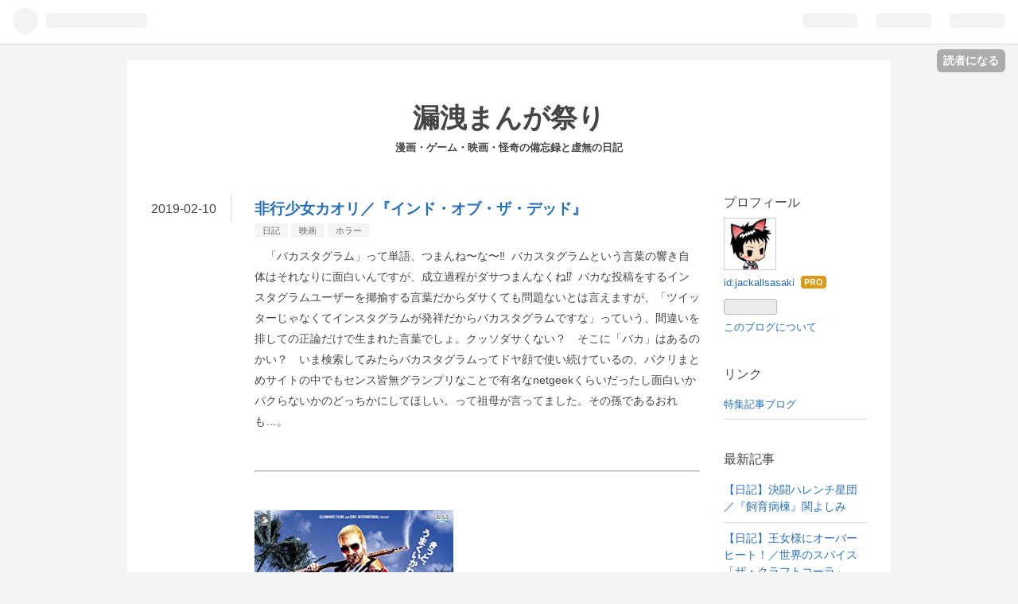

--- FILE ---
content_type: text/html; charset=utf-8
request_url: https://diary.midnightmeattrain.com/entry/2019/02/10/235900
body_size: 11598
content:
<!DOCTYPE html>
<html
  lang="ja"

data-admin-domain="//blog.hatena.ne.jp"
data-admin-origin="https://blog.hatena.ne.jp"
data-author="jackallsasaki"
data-avail-langs="ja en"
data-blog="midnightmeattrain2.hatenablog.com"
data-blog-host="midnightmeattrain2.hatenablog.com"
data-blog-is-public="1"
data-blog-name="漏洩まんが祭り"
data-blog-owner="jackallsasaki"
data-blog-show-ads=""
data-blog-show-sleeping-ads=""
data-blog-uri="https://diary.midnightmeattrain.com/"
data-blog-uuid="26006613553765162"
data-blogs-uri-base="https://diary.midnightmeattrain.com"
data-brand="pro"
data-data-layer="{&quot;hatenablog&quot;:{&quot;admin&quot;:{},&quot;analytics&quot;:{&quot;brand_property_id&quot;:&quot;&quot;,&quot;measurement_id&quot;:&quot;&quot;,&quot;non_sampling_property_id&quot;:&quot;&quot;,&quot;property_id&quot;:&quot;&quot;,&quot;separated_property_id&quot;:&quot;UA-29716941-19&quot;},&quot;blog&quot;:{&quot;blog_id&quot;:&quot;26006613553765162&quot;,&quot;content_seems_japanese&quot;:&quot;true&quot;,&quot;disable_ads&quot;:&quot;custom_domain&quot;,&quot;enable_ads&quot;:&quot;false&quot;,&quot;enable_keyword_link&quot;:&quot;false&quot;,&quot;entry_show_footer_related_entries&quot;:&quot;true&quot;,&quot;force_pc_view&quot;:&quot;false&quot;,&quot;is_public&quot;:&quot;true&quot;,&quot;is_responsive_view&quot;:&quot;false&quot;,&quot;is_sleeping&quot;:&quot;true&quot;,&quot;lang&quot;:&quot;ja&quot;,&quot;name&quot;:&quot;\u6f0f\u6d29\u307e\u3093\u304c\u796d\u308a&quot;,&quot;owner_name&quot;:&quot;jackallsasaki&quot;,&quot;uri&quot;:&quot;https://diary.midnightmeattrain.com/&quot;},&quot;brand&quot;:&quot;pro&quot;,&quot;page_id&quot;:&quot;entry&quot;,&quot;permalink_entry&quot;:{&quot;author_name&quot;:&quot;jackallsasaki&quot;,&quot;categories&quot;:&quot;\u65e5\u8a18\t\u6620\u753b\t\u30db\u30e9\u30fc&quot;,&quot;character_count&quot;:706,&quot;date&quot;:&quot;2019-02-10&quot;,&quot;entry_id&quot;:&quot;26006613553914632&quot;,&quot;first_category&quot;:&quot;\u65e5\u8a18&quot;,&quot;hour&quot;:&quot;23&quot;,&quot;title&quot;:&quot;\u975e\u884c\u5c11\u5973\u30ab\u30aa\u30ea\uff0f\u300e\u30a4\u30f3\u30c9\u30fb\u30aa\u30d6\u30fb\u30b6\u30fb\u30c7\u30c3\u30c9\u300f&quot;,&quot;uri&quot;:&quot;https://diary.midnightmeattrain.com/entry/2019/02/10/235900&quot;},&quot;pro&quot;:&quot;pro&quot;,&quot;router_type&quot;:&quot;blogs&quot;}}"
data-device="pc"
data-dont-recommend-pro="false"
data-global-domain="https://hatena.blog"
data-globalheader-color="b"
data-globalheader-type="pc"
data-has-touch-view="1"
data-help-url="https://help.hatenablog.com"
data-page="entry"
data-parts-domain="https://hatenablog-parts.com"
data-plus-available="1"
data-pro="true"
data-router-type="blogs"
data-sentry-dsn="https://03a33e4781a24cf2885099fed222b56d@sentry.io/1195218"
data-sentry-environment="production"
data-sentry-sample-rate="0.1"
data-static-domain="https://cdn.blog.st-hatena.com"
data-version="bf9b33cb6c06fe563d48131cfbdaa7"




  data-initial-state="{}"

  >
  <head prefix="og: http://ogp.me/ns# fb: http://ogp.me/ns/fb# article: http://ogp.me/ns/article#">

  

  

  


  

  <meta name="robots" content="max-image-preview:large" />


  <meta charset="utf-8"/>
  <meta http-equiv="X-UA-Compatible" content="IE=7; IE=9; IE=10; IE=11" />
  <title>非行少女カオリ／『インド・オブ・ザ・デッド』 - 漏洩まんが祭り</title>

  
  <link rel="canonical" href="https://diary.midnightmeattrain.com/entry/2019/02/10/235900"/>



  

<meta itemprop="name" content="非行少女カオリ／『インド・オブ・ザ・デッド』 - 漏洩まんが祭り"/>

  <meta itemprop="image" content="https://cdn.image.st-hatena.com/image/scale/de1be6bc00dce322a72b140b820c8e3d76eca895/backend=imagemagick;version=1;width=1300/https%3A%2F%2Fcdn-ak.f.st-hatena.com%2Fimages%2Ffotolife%2Fj%2Fjackallsasaki%2F20190210%2F20190210235027.jpg"/>


  <meta property="og:title" content="非行少女カオリ／『インド・オブ・ザ・デッド』 - 漏洩まんが祭り"/>
<meta property="og:type" content="article"/>
  <meta property="og:url" content="https://diary.midnightmeattrain.com/entry/2019/02/10/235900"/>

  <meta property="og:image" content="https://cdn.image.st-hatena.com/image/scale/de1be6bc00dce322a72b140b820c8e3d76eca895/backend=imagemagick;version=1;width=1300/https%3A%2F%2Fcdn-ak.f.st-hatena.com%2Fimages%2Ffotolife%2Fj%2Fjackallsasaki%2F20190210%2F20190210235027.jpg"/>

<meta property="og:image:alt" content="非行少女カオリ／『インド・オブ・ザ・デッド』 - 漏洩まんが祭り"/>
    <meta property="og:description" content="「バカスタグラム」って単語、つまんね〜な〜‼︎ バカスタグラムという言葉の響き自体はそれなりに面白いんですが、成立過程がダサつまんなくね⁉︎ バカな投稿をするインスタグラムユーザーを揶揄する言葉だからダサくても問題ないとは言えますが、「ツイッターじゃなくてインスタグラムが発祥だからバカスタグラムですな」っていう、間違いを排しての正論だけで生まれた言葉でしょ。クッソダサくない？ そこに「バカ」はあるのかい？ いま検索してみたらバカスタグラムってドヤ顔で使い続けているの、パクリまとめサイトの中でもセンス皆無グランプリなことで有名なnetgeekくらいだったし面白いかパクらないかのどっちかにしてほし…" />
<meta property="og:site_name" content="漏洩まんが祭り"/>

  <meta property="article:published_time" content="2019-02-10T14:59:00Z" />

    <meta property="article:tag" content="日記" />
    <meta property="article:tag" content="映画" />
    <meta property="article:tag" content="ホラー" />
      <meta name="twitter:card"  content="summary_large_image" />
    <meta name="twitter:image" content="https://cdn.image.st-hatena.com/image/scale/de1be6bc00dce322a72b140b820c8e3d76eca895/backend=imagemagick;version=1;width=1300/https%3A%2F%2Fcdn-ak.f.st-hatena.com%2Fimages%2Ffotolife%2Fj%2Fjackallsasaki%2F20190210%2F20190210235027.jpg" />  <meta name="twitter:title" content="非行少女カオリ／『インド・オブ・ザ・デッド』 - 漏洩まんが祭り" />    <meta name="twitter:description" content="「バカスタグラム」って単語、つまんね〜な〜‼︎ バカスタグラムという言葉の響き自体はそれなりに面白いんですが、成立過程がダサつまんなくね⁉︎ バカな投稿をするインスタグラムユーザーを揶揄する言葉だからダサくても問題ないとは言えますが、「ツイッターじゃなくてインスタグラムが発祥だからバカスタグラムですな」っていう、間違い…" />  <meta name="twitter:app:name:iphone" content="はてなブログアプリ" />
  <meta name="twitter:app:id:iphone" content="583299321" />
  <meta name="twitter:app:url:iphone" content="hatenablog:///open?uri=https%3A%2F%2Fdiary.midnightmeattrain.com%2Fentry%2F2019%2F02%2F10%2F235900" />  <meta name="twitter:site" content="@retrogamemanual" />
  
    <meta name="description" content="「バカスタグラム」って単語、つまんね〜な〜‼︎ バカスタグラムという言葉の響き自体はそれなりに面白いんですが、成立過程がダサつまんなくね⁉︎ バカな投稿をするインスタグラムユーザーを揶揄する言葉だからダサくても問題ないとは言えますが、「ツイッターじゃなくてインスタグラムが発祥だからバカスタグラムですな」っていう、間違いを排しての正論だけで生まれた言葉でしょ。クッソダサくない？ そこに「バカ」はあるのかい？ いま検索してみたらバカスタグラムってドヤ顔で使い続けているの、パクリまとめサイトの中でもセンス皆無グランプリなことで有名なnetgeekくらいだったし面白いかパクらないかのどっちかにしてほし…" />


  
<script
  id="embed-gtm-data-layer-loader"
  data-data-layer-page-specific="{&quot;hatenablog&quot;:{&quot;blogs_permalink&quot;:{&quot;is_author_pro&quot;:&quot;true&quot;,&quot;blog_afc_issued&quot;:&quot;false&quot;,&quot;is_blog_sleeping&quot;:&quot;true&quot;,&quot;has_related_entries_with_elasticsearch&quot;:&quot;true&quot;,&quot;entry_afc_issued&quot;:&quot;false&quot;}}}"
>
(function() {
  function loadDataLayer(elem, attrName) {
    if (!elem) { return {}; }
    var json = elem.getAttribute(attrName);
    if (!json) { return {}; }
    return JSON.parse(json);
  }

  var globalVariables = loadDataLayer(
    document.documentElement,
    'data-data-layer'
  );
  var pageSpecificVariables = loadDataLayer(
    document.getElementById('embed-gtm-data-layer-loader'),
    'data-data-layer-page-specific'
  );

  var variables = [globalVariables, pageSpecificVariables];

  if (!window.dataLayer) {
    window.dataLayer = [];
  }

  for (var i = 0; i < variables.length; i++) {
    window.dataLayer.push(variables[i]);
  }
})();
</script>

<!-- Google Tag Manager -->
<script>(function(w,d,s,l,i){w[l]=w[l]||[];w[l].push({'gtm.start':
new Date().getTime(),event:'gtm.js'});var f=d.getElementsByTagName(s)[0],
j=d.createElement(s),dl=l!='dataLayer'?'&l='+l:'';j.async=true;j.src=
'https://www.googletagmanager.com/gtm.js?id='+i+dl;f.parentNode.insertBefore(j,f);
})(window,document,'script','dataLayer','GTM-P4CXTW');</script>
<!-- End Google Tag Manager -->











  <link rel="shortcut icon" href="https://diary.midnightmeattrain.com/icon/favicon">
<link rel="apple-touch-icon" href="https://diary.midnightmeattrain.com/icon/touch">
<link rel="icon" sizes="192x192" href="https://diary.midnightmeattrain.com/icon/link">

  

<link rel="alternate" type="application/atom+xml" title="Atom" href="https://diary.midnightmeattrain.com/feed"/>
<link rel="alternate" type="application/rss+xml" title="RSS2.0" href="https://diary.midnightmeattrain.com/rss"/>

  <link rel="alternate" type="application/json+oembed" href="https://hatena.blog/oembed?url=https%3A%2F%2Fdiary.midnightmeattrain.com%2Fentry%2F2019%2F02%2F10%2F235900&amp;format=json" title="oEmbed Profile of 非行少女カオリ／『インド・オブ・ザ・デッド』"/>
<link rel="alternate" type="text/xml+oembed" href="https://hatena.blog/oembed?url=https%3A%2F%2Fdiary.midnightmeattrain.com%2Fentry%2F2019%2F02%2F10%2F235900&amp;format=xml" title="oEmbed Profile of 非行少女カオリ／『インド・オブ・ザ・デッド』"/>
  
  <link rel="author" href="http://www.hatena.ne.jp/jackallsasaki/">

  

  
      <link rel="preload" href="https://cdn-ak.f.st-hatena.com/images/fotolife/j/jackallsasaki/20190211/20190211000213.jpg" as="image"/>


  
    
<link rel="stylesheet" type="text/css" href="https://cdn.blog.st-hatena.com/css/blog.css?version=bf9b33cb6c06fe563d48131cfbdaa7"/>

    
  <link rel="stylesheet" type="text/css" href="https://usercss.blog.st-hatena.com/blog_style/26006613553765162/97c9a0f2cb9b4222a41c0906f68a02baee06af05"/>
  
  

  

  
<script> </script>

  
<style>
  div#google_afc_user,
  div.google-afc-user-container,
  div.google_afc_image,
  div.google_afc_blocklink {
      display: block !important;
  }
</style>


  

  
    <script type="application/ld+json">{"@context":"http://schema.org","@type":"Article","dateModified":"2021-07-07T22:25:32+09:00","datePublished":"2019-02-10T23:59:00+09:00","description":"「バカスタグラム」って単語、つまんね〜な〜‼︎ バカスタグラムという言葉の響き自体はそれなりに面白いんですが、成立過程がダサつまんなくね⁉︎ バカな投稿をするインスタグラムユーザーを揶揄する言葉だからダサくても問題ないとは言えますが、「ツイッターじゃなくてインスタグラムが発祥だからバカスタグラムですな」っていう、間違いを排しての正論だけで生まれた言葉でしょ。クッソダサくない？ そこに「バカ」はあるのかい？ いま検索してみたらバカスタグラムってドヤ顔で使い続けているの、パクリまとめサイトの中でもセンス皆無グランプリなことで有名なnetgeekくらいだったし面白いかパクらないかのどっちかにしてほし…","headline":"非行少女カオリ／『インド・オブ・ザ・デッド』","image":["https://cdn-ak.f.st-hatena.com/images/fotolife/j/jackallsasaki/20190210/20190210235027.jpg"],"mainEntityOfPage":{"@id":"https://diary.midnightmeattrain.com/entry/2019/02/10/235900","@type":"WebPage"}}</script>

  

  

  

</head>

  <body class="page-entry category-日記 category-映画 category-ホラー globalheader-ng-enabled">
    

<div id="globalheader-container"
  data-brand="hatenablog"
  
  >
  <iframe id="globalheader" height="37" frameborder="0" allowTransparency="true"></iframe>
</div>


  
  
  
    <nav class="
      blog-controlls
      
    ">
      <div class="blog-controlls-blog-icon">
        <a href="https://diary.midnightmeattrain.com/">
          <img src="https://cdn.image.st-hatena.com/image/square/f6b8ae1a54af59d1e6767841c84acaeffbd1d5be/backend=imagemagick;height=128;version=1;width=128/https%3A%2F%2Fcdn.user.blog.st-hatena.com%2Fblog_custom_icon%2F146894745%2F1587463123203920" alt="漏洩まんが祭り"/>
        </a>
      </div>
      <div class="blog-controlls-title">
        <a href="https://diary.midnightmeattrain.com/">漏洩まんが祭り</a>
      </div>
      <a href="https://blog.hatena.ne.jp/jackallsasaki/midnightmeattrain2.hatenablog.com/subscribe?utm_source=blogs_topright_button&amp;utm_medium=button&amp;utm_campaign=subscribe_blog" class="blog-controlls-subscribe-btn test-blog-header-controlls-subscribe">
        読者になる
      </a>
    </nav>
  

  <div id="container">
    <div id="container-inner">
      <header id="blog-title" data-brand="hatenablog">
  <div id="blog-title-inner" >
    <div id="blog-title-content">
      <h1 id="title"><a href="https://diary.midnightmeattrain.com/">漏洩まんが祭り</a></h1>
      
        <h2 id="blog-description">漫画・ゲーム・映画・怪奇の備忘録と虚無の日記</h2>
      
    </div>
  </div>
</header>

      

      
      




<div id="content" class="hfeed"
  
  >
  <div id="content-inner">
    <div id="wrapper">
      <div id="main">
        <div id="main-inner">
          

          



          
  
  <!-- google_ad_section_start -->
  <!-- rakuten_ad_target_begin -->
  
  
  

  

  
    
      
        <article class="entry hentry test-hentry js-entry-article date-first autopagerize_page_element chars-800 words-100 mode-html entry-odd" id="entry-26006613553914632" data-keyword-campaign="" data-uuid="26006613553914632" data-publication-type="entry">
  <div class="entry-inner">
    <header class="entry-header">
  
    <div class="date entry-date first">
    <a href="https://diary.midnightmeattrain.com/archive/2019/02/10" rel="nofollow">
      <time datetime="2019-02-10T14:59:00Z" title="2019-02-10T14:59:00Z">
        <span class="date-year">2019</span><span class="hyphen">-</span><span class="date-month">02</span><span class="hyphen">-</span><span class="date-day">10</span>
      </time>
    </a>
      </div>
  <h1 class="entry-title">
  <a href="https://diary.midnightmeattrain.com/entry/2019/02/10/235900" class="entry-title-link bookmark">非行少女カオリ／『インド・オブ・ザ・デッド』</a>
</h1>

  
  

  <div class="entry-categories categories">
    
    <a href="https://diary.midnightmeattrain.com/archive/category/%E6%97%A5%E8%A8%98" class="entry-category-link category-日記">日記</a>
    
    <a href="https://diary.midnightmeattrain.com/archive/category/%E6%98%A0%E7%94%BB" class="entry-category-link category-映画">映画</a>
    
    <a href="https://diary.midnightmeattrain.com/archive/category/%E3%83%9B%E3%83%A9%E3%83%BC" class="entry-category-link category-ホラー">ホラー</a>
    
  </div>


  

  

</header>

    


    <div class="entry-content hatenablog-entry">
  
    <p>　「バカスタグラム」って単語、つまんね〜な〜‼︎  バカスタグラムという言葉の響き自体はそれなりに面白いんですが、成立過程がダサつまんなくね⁉︎  バカな投稿をするインスタグラムユーザーを揶揄する言葉だからダサくても問題ないとは言えますが、「ツイッターじゃなくてインスタグラムが発祥だからバカスタグラムですな」っていう、間違いを排しての正論だけで生まれた言葉でしょ。クッソダサくない？　そこに「バカ」はあるのかい？　いま検索してみたらバカスタグラムってドヤ顔で使い続けているの、パクリまとめサイトの中でもセンス皆無グランプリなことで有名なnetgeekくらいだったし面白いかパクらないかのどっちかにしてほしい。って祖母が言ってました。その孫であるおれも…。</p>
<p> </p>
<hr />
<p> </p>
<p><img class="hatena-fotolife" title="f:id:jackallsasaki:20190211000213j:plain" src="https://cdn-ak.f.st-hatena.com/images/fotolife/j/jackallsasaki/20190211/20190211000213.jpg" alt="f:id:jackallsasaki:20190211000213j:plain" width="250" /></p>
<p> 　『インド・オブ・ザ・デッド』。インドを舞台にしたゾンビ映画。そのまんま。特筆すべきは、メインビジュアルの中央で銃を構えて突っ立ってる人が特に主人公でもなんでもない脇役で、しかもロシア人という点。まあロシア人ではなかったしインド人なんですが。でも脇役。よくて準レギュラー。</p>
<p>　孤島で新作ドラッグをキメていた連中が全員ゾンビになってしまい、それに巻き込まれた主人公たちが脱出のためにちんたらブラブラするさまを描く。『ショーン・オブ・ザ・デッド』みたいなコメディ枠なんですが、緊迫感、冴えたギャグ、笑いの中に見え隠れする寂寥感といった機微に欠けている感はあります。その分、天然ものの脳天気さや、インド映画をおちょくったミュージカルシーン等のろくでもない要素は満載。ここまで「身構えず」に観られて、かつそれなりの満足感を提供してくれるゾンビ映画もなかなか無いと思います。</p>
<p> </p>
<p><iframe style="width: 120px; height: 240px;" src="//rcm-fe.amazon-adsystem.com/e/cm?lt1=_blank&amp;bc1=000000&amp;IS2=1&amp;bg1=FFFFFF&amp;fc1=000000&amp;lc1=0000FF&amp;t=jackallsasaki-22&amp;language=ja_JP&amp;o=9&amp;p=8&amp;l=as4&amp;m=amazon&amp;f=ifr&amp;ref=as_ss_li_til&amp;asins=4295003638&amp;linkId=f70f2ffdc293cc304cc1de489972b9f6" frameborder="0" marginwidth="0" marginheight="0" scrolling="no"></iframe></p>
    
    




    

  
</div>

    
  <footer class="entry-footer">
    
    <div class="entry-tags-wrapper">
  <div class="entry-tags">  </div>
</div>

    <p class="entry-footer-section track-inview-by-gtm" data-gtm-track-json="{&quot;area&quot;: &quot;finish_reading&quot;}">
  <span class="author vcard"><span class="fn" data-load-nickname="1" data-user-name="jackallsasaki" >jackallsasaki</span></span>
  <span class="entry-footer-time"><a href="https://diary.midnightmeattrain.com/entry/2019/02/10/235900"><time data-relative datetime="2019-02-10T14:59:00Z" title="2019-02-10T14:59:00Z" class="updated">2019-02-10 23:59</time></a></span>
  
  
  
    <span class="
      entry-footer-subscribe
      
    " data-test-blog-controlls-subscribe>
      <a href="https://blog.hatena.ne.jp/jackallsasaki/midnightmeattrain2.hatenablog.com/subscribe?utm_source=blogs_entry_footer&amp;utm_campaign=subscribe_blog&amp;utm_medium=button">
        読者になる
      </a>
    </span>
  
</p>

    
  <div
    class="hatena-star-container"
    data-hatena-star-container
    data-hatena-star-url="https://diary.midnightmeattrain.com/entry/2019/02/10/235900"
    data-hatena-star-title="非行少女カオリ／『インド・オブ・ザ・デッド』"
    data-hatena-star-variant="profile-icon"
    data-hatena-star-profile-url-template="https://blog.hatena.ne.jp/{username}/"
  ></div>


    
<div class="social-buttons">
  
  
    <div class="social-button-item">
      <a href="https://b.hatena.ne.jp/entry/s/diary.midnightmeattrain.com/entry/2019/02/10/235900" class="hatena-bookmark-button" data-hatena-bookmark-url="https://diary.midnightmeattrain.com/entry/2019/02/10/235900" data-hatena-bookmark-layout="vertical-balloon" data-hatena-bookmark-lang="ja" title="この記事をはてなブックマークに追加"><img src="https://b.st-hatena.com/images/entry-button/button-only.gif" alt="この記事をはてなブックマークに追加" width="20" height="20" style="border: none;" /></a>
    </div>
  
  
    <div class="social-button-item">
      <div class="fb-share-button" data-layout="box_count" data-href="https://diary.midnightmeattrain.com/entry/2019/02/10/235900"></div>
    </div>
  
  
    
    
    <div class="social-button-item">
      <a
          class="entry-share-button entry-share-button-twitter test-share-button-twitter"
          href="https://x.com/intent/tweet?text=%E9%9D%9E%E8%A1%8C%E5%B0%91%E5%A5%B3%E3%82%AB%E3%82%AA%E3%83%AA%EF%BC%8F%E3%80%8E%E3%82%A4%E3%83%B3%E3%83%89%E3%83%BB%E3%82%AA%E3%83%96%E3%83%BB%E3%82%B6%E3%83%BB%E3%83%87%E3%83%83%E3%83%89%E3%80%8F+-+%E6%BC%8F%E6%B4%A9%E3%81%BE%E3%82%93%E3%81%8C%E7%A5%AD%E3%82%8A&amp;url=https%3A%2F%2Fdiary.midnightmeattrain.com%2Fentry%2F2019%2F02%2F10%2F235900"
          title="X（Twitter）で投稿する"
        ></a>
    </div>
  
  
  
  
  
  
</div>

    

    <div class="customized-footer">
      

        

          <div class="entry-footer-modules" id="entry-footer-secondary-modules">      
<div class="hatena-module hatena-module-related-entries" >
      
  <!-- Hatena-Epic-has-related-entries-with-elasticsearch:true -->
  <div class="hatena-module-title">
    関連記事
  </div>
  <div class="hatena-module-body">
    <ul class="related-entries hatena-urllist urllist-with-thumbnails">
  
  
    
    <li class="urllist-item related-entries-item">
      <div class="urllist-item-inner related-entries-item-inner">
        
          
                      <a class="urllist-image-link related-entries-image-link" href="https://diary.midnightmeattrain.com/entry/2021/07/03/235900">
  <img alt="【日記】囮怨／「ゴジラvsコング」" src="https://cdn.image.st-hatena.com/image/square/dd49d9a4266e3b84192a535015924f221e6f2f70/backend=imagemagick;height=100;version=1;width=100/https%3A%2F%2Fcdn-ak.f.st-hatena.com%2Fimages%2Ffotolife%2Fj%2Fjackallsasaki%2F20210704%2F20210704210446.jpg" class="urllist-image related-entries-image" title="【日記】囮怨／「ゴジラvsコング」" width="100" height="100" loading="lazy">
</a>
            <div class="urllist-date-link related-entries-date-link">
  <a href="https://diary.midnightmeattrain.com/archive/2021/07/03" rel="nofollow">
    <time datetime="2021-07-03T14:59:00Z" title="2021年7月3日">
      2021-07-03
    </time>
  </a>
</div>

          <a href="https://diary.midnightmeattrain.com/entry/2021/07/03/235900" class="urllist-title-link related-entries-title-link  urllist-title related-entries-title">【日記】囮怨／「ゴジラvsコング」</a>




          
          

                      <div class="urllist-entry-body related-entries-entry-body">寝苦しいせいか眠りが浅く、睡眠スコア50以下の日々が続く。雨…</div>
      </div>
    </li>
  
    
    <li class="urllist-item related-entries-item">
      <div class="urllist-item-inner related-entries-item-inner">
        
          
                      <a class="urllist-image-link related-entries-image-link" href="https://diary.midnightmeattrain.com/entry/2021/01/02/170338">
  <img alt="【日記】赤ちゃん暴走！／『新感染半島 ファイナル・ステージ』" src="https://cdn.image.st-hatena.com/image/square/84a51ff1ff1fe208a51197b7a8f501c15b721713/backend=imagemagick;height=100;version=1;width=100/https%3A%2F%2Fcdn-ak.f.st-hatena.com%2Fimages%2Ffotolife%2Fj%2Fjackallsasaki%2F20210102%2F20210102170324.jpg" class="urllist-image related-entries-image" title="【日記】赤ちゃん暴走！／『新感染半島 ファイナル・ステージ』" width="100" height="100" loading="lazy">
</a>
            <div class="urllist-date-link related-entries-date-link">
  <a href="https://diary.midnightmeattrain.com/archive/2021/01/02" rel="nofollow">
    <time datetime="2021-01-02T08:03:38Z" title="2021年1月2日">
      2021-01-02
    </time>
  </a>
</div>

          <a href="https://diary.midnightmeattrain.com/entry/2021/01/02/170338" class="urllist-title-link related-entries-title-link  urllist-title related-entries-title">【日記】赤ちゃん暴走！／『新感染半島 ファイナル・ステージ』</a>




          
          

                      <div class="urllist-entry-body related-entries-entry-body">新年早々、差し歯が取れてしまいテンションが下がる。ここ数日…</div>
      </div>
    </li>
  
    
    <li class="urllist-item related-entries-item">
      <div class="urllist-item-inner related-entries-item-inner">
        
          
                      <a class="urllist-image-link related-entries-image-link" href="https://diary.midnightmeattrain.com/entry/2020/02/11/151431">
  <img alt="【映画】ラム肉モツまみれの鮮血ウール／『ブラック・シープ』" src="https://cdn.image.st-hatena.com/image/square/c13b064e7a90965235511ae3b18a6453ff831cef/backend=imagemagick;height=100;version=1;width=100/https%3A%2F%2Fcdn-ak.f.st-hatena.com%2Fimages%2Ffotolife%2Fj%2Fjackallsasaki%2F20200211%2F20200211151255.jpg" class="urllist-image related-entries-image" title="【映画】ラム肉モツまみれの鮮血ウール／『ブラック・シープ』" width="100" height="100" loading="lazy">
</a>
            <div class="urllist-date-link related-entries-date-link">
  <a href="https://diary.midnightmeattrain.com/archive/2020/02/11" rel="nofollow">
    <time datetime="2020-02-11T06:14:31Z" title="2020年2月11日">
      2020-02-11
    </time>
  </a>
</div>

          <a href="https://diary.midnightmeattrain.com/entry/2020/02/11/151431" class="urllist-title-link related-entries-title-link  urllist-title related-entries-title">【映画】ラム肉モツまみれの鮮血ウール／『ブラック・シープ』</a>




          
          

                      <div class="urllist-entry-body related-entries-entry-body">年末辺りから激ヤバだった労働が一段落つきまんた。一時期は頭…</div>
      </div>
    </li>
  
    
    <li class="urllist-item related-entries-item">
      <div class="urllist-item-inner related-entries-item-inner">
        
          
                      <a class="urllist-image-link related-entries-image-link" href="https://diary.midnightmeattrain.com/entry/2019/05/22/235900">
  <img alt="首山病院と首之山病院／『ゴジラ・ミニラ・ガバラ オール怪獣大進撃』" src="https://cdn.image.st-hatena.com/image/square/ecae2407743441d39d17ed2663e0f91a78bfe5fd/backend=imagemagick;height=100;version=1;width=100/https%3A%2F%2Fcdn-ak.f.st-hatena.com%2Fimages%2Ffotolife%2Fj%2Fjackallsasaki%2F20190523%2F20190523011634.jpg" class="urllist-image related-entries-image" title="首山病院と首之山病院／『ゴジラ・ミニラ・ガバラ オール怪獣大進撃』" width="100" height="100" loading="lazy">
</a>
            <div class="urllist-date-link related-entries-date-link">
  <a href="https://diary.midnightmeattrain.com/archive/2019/05/22" rel="nofollow">
    <time datetime="2019-05-22T14:59:00Z" title="2019年5月22日">
      2019-05-22
    </time>
  </a>
</div>

          <a href="https://diary.midnightmeattrain.com/entry/2019/05/22/235900" class="urllist-title-link related-entries-title-link  urllist-title related-entries-title">首山病院と首之山病院／『ゴジラ・ミニラ・ガバラ オール怪獣大進撃』</a>




          
          

                      <div class="urllist-entry-body related-entries-entry-body">全身にガタが来ている感がすごいので、今月は治療をがんばるこ…</div>
      </div>
    </li>
  
    
    <li class="urllist-item related-entries-item">
      <div class="urllist-item-inner related-entries-item-inner">
        
          
                      <a class="urllist-image-link related-entries-image-link" href="https://diary.midnightmeattrain.com/entry/2019/04/20/235821">
  <img alt="逢魔の砌／『ハロウィン』" src="https://cdn.image.st-hatena.com/image/square/9dbf0b6b6fdc30e4e97932acbcf317d5d182733e/backend=imagemagick;height=100;version=1;width=100/https%3A%2F%2Fcdn-ak.f.st-hatena.com%2Fimages%2Ffotolife%2Fj%2Fjackallsasaki%2F20190420%2F20190420234532.jpg" class="urllist-image related-entries-image" title="逢魔の砌／『ハロウィン』" width="100" height="100" loading="lazy">
</a>
            <div class="urllist-date-link related-entries-date-link">
  <a href="https://diary.midnightmeattrain.com/archive/2019/04/20" rel="nofollow">
    <time datetime="2019-04-20T14:58:21Z" title="2019年4月20日">
      2019-04-20
    </time>
  </a>
</div>

          <a href="https://diary.midnightmeattrain.com/entry/2019/04/20/235821" class="urllist-title-link related-entries-title-link  urllist-title related-entries-title">逢魔の砌／『ハロウィン』</a>




          
          

                      <div class="urllist-entry-body related-entries-entry-body">昔の上司の人と飲む機会があったんですが「いいよな～」ってい…</div>
      </div>
    </li>
  
</ul>

  </div>
</div>
  </div>
        

      
    </div>
    

  </footer>

  </div>
</article>

      
      
    
  

  
  <!-- rakuten_ad_target_end -->
  <!-- google_ad_section_end -->
  
  
  
  <div class="pager pager-permalink permalink">
    
      
      <span class="pager-prev">
        <a href="https://diary.midnightmeattrain.com/entry/2019/02/12/235900" rel="prev">
          <span class="pager-arrow">&laquo; </span>
          三日月剣テロル殺法／『リリィ・ハグの冒…
        </a>
      </span>
    
    
      
      <span class="pager-next">
        <a href="https://diary.midnightmeattrain.com/entry/2019/02/04/213128" rel="next">
          ノミと曲芸師／『超人ウタダ』山本康人
          <span class="pager-arrow"> &raquo;</span>
        </a>
      </span>
    
  </div>


  



        </div>
      </div>

      <aside id="box1">
  <div id="box1-inner">
  </div>
</aside>

    </div><!-- #wrapper -->

    
<aside id="box2">
  
  <div id="box2-inner">
    
      

<div class="hatena-module hatena-module-profile">
  <div class="hatena-module-title">
    プロフィール
  </div>
  <div class="hatena-module-body">
    
    <a href="https://diary.midnightmeattrain.com/about" class="profile-icon-link">
      <img src="https://cdn.profile-image.st-hatena.com/users/jackallsasaki/profile.png?1512183810"
      alt="id:jackallsasaki" class="profile-icon" />
    </a>
    

    
    <span class="id">
      <a href="https://diary.midnightmeattrain.com/about" class="hatena-id-link"><span data-load-nickname="1" data-user-name="jackallsasaki">id:jackallsasaki</span></a>
      
  
  
    <a href="https://blog.hatena.ne.jp/-/pro?plus_via=blog_plus_badge&amp;utm_source=pro_badge&amp;utm_medium=referral&amp;utm_campaign=register_pro" title="はてなブログPro"><i class="badge-type-pro">はてなブログPro</i></a>
  


    </span>
    

    

    

    
      <div class="hatena-follow-button-box btn-subscribe js-hatena-follow-button-box"
  
  >

  <a href="#" class="hatena-follow-button js-hatena-follow-button">
    <span class="subscribing">
      <span class="foreground">読者です</span>
      <span class="background">読者をやめる</span>
    </span>
    <span class="unsubscribing" data-track-name="profile-widget-subscribe-button" data-track-once>
      <span class="foreground">読者になる</span>
      <span class="background">読者になる</span>
    </span>
  </a>
  <div class="subscription-count-box js-subscription-count-box">
    <i></i>
    <u></u>
    <span class="subscription-count js-subscription-count">
    </span>
  </div>
</div>

    

    

    <div class="profile-about">
      <a href="https://diary.midnightmeattrain.com/about">このブログについて</a>
    </div>

  </div>
</div>

    
      <div class="hatena-module hatena-module-links">
  <div class="hatena-module-title">
    リンク
  </div>
  <div class="hatena-module-body">
    <ul class="hatena-urllist">
      
        <li>
          <a href="https://www.midnightmeattrain.com/">特集記事ブログ</a>
        </li>
      
    </ul>
  </div>
</div>

    
      <div class="hatena-module hatena-module-recent-entries ">
  <div class="hatena-module-title">
    <a href="https://diary.midnightmeattrain.com/archive">
      最新記事
    </a>
  </div>
  <div class="hatena-module-body">
    <ul class="recent-entries hatena-urllist ">
  
  
    
    <li class="urllist-item recent-entries-item">
      <div class="urllist-item-inner recent-entries-item-inner">
        
          
          
          <a href="https://diary.midnightmeattrain.com/entry/2021/07/19/235900" class="urllist-title-link recent-entries-title-link  urllist-title recent-entries-title">【日記】決闘ハレンチ星団／『飼育病棟』関よしみ</a>




          
          

                </div>
    </li>
  
    
    <li class="urllist-item recent-entries-item">
      <div class="urllist-item-inner recent-entries-item-inner">
        
          
          
          <a href="https://diary.midnightmeattrain.com/entry/2021/07/15/235900" class="urllist-title-link recent-entries-title-link  urllist-title recent-entries-title">【日記】王女様にオーバーヒート！／世界のスパイス「ザ・クラフトコーラ」</a>




          
          

                </div>
    </li>
  
    
    <li class="urllist-item recent-entries-item">
      <div class="urllist-item-inner recent-entries-item-inner">
        
          
          
          <a href="https://diary.midnightmeattrain.com/entry/2021/07/10/230231" class="urllist-title-link recent-entries-title-link  urllist-title recent-entries-title">【日記】 ネバー・セイ・ネバー／「ウルトラマントリガー」</a>




          
          

                </div>
    </li>
  
    
    <li class="urllist-item recent-entries-item">
      <div class="urllist-item-inner recent-entries-item-inner">
        
          
          
          <a href="https://diary.midnightmeattrain.com/entry/2021/07/09/235900" class="urllist-title-link recent-entries-title-link  urllist-title recent-entries-title">【日記】ガラスの幸福／「モータルコンバット」</a>




          
          

                </div>
    </li>
  
    
    <li class="urllist-item recent-entries-item">
      <div class="urllist-item-inner recent-entries-item-inner">
        
          
          
          <a href="https://diary.midnightmeattrain.com/entry/2021/07/08/235900" class="urllist-title-link recent-entries-title-link  urllist-title recent-entries-title">【日記】クロロホルム探偵登場／『にこにこエガ夫』植田まさし</a>




          
          

                </div>
    </li>
  
</ul>

      </div>
</div>

    
      

<div class="hatena-module hatena-module-archive" data-archive-type="default" data-archive-url="https://diary.midnightmeattrain.com/archive">
  <div class="hatena-module-title">
    <a href="https://diary.midnightmeattrain.com/archive">月別アーカイブ</a>
  </div>
  <div class="hatena-module-body">
    
      
        <ul class="hatena-urllist">
          
            <li class="archive-module-year archive-module-year-hidden" data-year="2021">
              <div class="archive-module-button">
                <span class="archive-module-hide-button">▼</span>
                <span class="archive-module-show-button">▶</span>
              </div>
              <a href="https://diary.midnightmeattrain.com/archive/2021" class="archive-module-year-title archive-module-year-2021">
                2021
              </a>
              <ul class="archive-module-months">
                
                  <li class="archive-module-month">
                    <a href="https://diary.midnightmeattrain.com/archive/2021/07" class="archive-module-month-title archive-module-month-2021-7">
                      2021 / 7
                    </a>
                  </li>
                
                  <li class="archive-module-month">
                    <a href="https://diary.midnightmeattrain.com/archive/2021/05" class="archive-module-month-title archive-module-month-2021-5">
                      2021 / 5
                    </a>
                  </li>
                
                  <li class="archive-module-month">
                    <a href="https://diary.midnightmeattrain.com/archive/2021/04" class="archive-module-month-title archive-module-month-2021-4">
                      2021 / 4
                    </a>
                  </li>
                
                  <li class="archive-module-month">
                    <a href="https://diary.midnightmeattrain.com/archive/2021/03" class="archive-module-month-title archive-module-month-2021-3">
                      2021 / 3
                    </a>
                  </li>
                
                  <li class="archive-module-month">
                    <a href="https://diary.midnightmeattrain.com/archive/2021/02" class="archive-module-month-title archive-module-month-2021-2">
                      2021 / 2
                    </a>
                  </li>
                
                  <li class="archive-module-month">
                    <a href="https://diary.midnightmeattrain.com/archive/2021/01" class="archive-module-month-title archive-module-month-2021-1">
                      2021 / 1
                    </a>
                  </li>
                
              </ul>
            </li>
          
            <li class="archive-module-year archive-module-year-hidden" data-year="2020">
              <div class="archive-module-button">
                <span class="archive-module-hide-button">▼</span>
                <span class="archive-module-show-button">▶</span>
              </div>
              <a href="https://diary.midnightmeattrain.com/archive/2020" class="archive-module-year-title archive-module-year-2020">
                2020
              </a>
              <ul class="archive-module-months">
                
                  <li class="archive-module-month">
                    <a href="https://diary.midnightmeattrain.com/archive/2020/12" class="archive-module-month-title archive-module-month-2020-12">
                      2020 / 12
                    </a>
                  </li>
                
                  <li class="archive-module-month">
                    <a href="https://diary.midnightmeattrain.com/archive/2020/11" class="archive-module-month-title archive-module-month-2020-11">
                      2020 / 11
                    </a>
                  </li>
                
                  <li class="archive-module-month">
                    <a href="https://diary.midnightmeattrain.com/archive/2020/10" class="archive-module-month-title archive-module-month-2020-10">
                      2020 / 10
                    </a>
                  </li>
                
                  <li class="archive-module-month">
                    <a href="https://diary.midnightmeattrain.com/archive/2020/09" class="archive-module-month-title archive-module-month-2020-9">
                      2020 / 9
                    </a>
                  </li>
                
                  <li class="archive-module-month">
                    <a href="https://diary.midnightmeattrain.com/archive/2020/04" class="archive-module-month-title archive-module-month-2020-4">
                      2020 / 4
                    </a>
                  </li>
                
                  <li class="archive-module-month">
                    <a href="https://diary.midnightmeattrain.com/archive/2020/02" class="archive-module-month-title archive-module-month-2020-2">
                      2020 / 2
                    </a>
                  </li>
                
                  <li class="archive-module-month">
                    <a href="https://diary.midnightmeattrain.com/archive/2020/01" class="archive-module-month-title archive-module-month-2020-1">
                      2020 / 1
                    </a>
                  </li>
                
              </ul>
            </li>
          
            <li class="archive-module-year archive-module-year-hidden" data-year="2019">
              <div class="archive-module-button">
                <span class="archive-module-hide-button">▼</span>
                <span class="archive-module-show-button">▶</span>
              </div>
              <a href="https://diary.midnightmeattrain.com/archive/2019" class="archive-module-year-title archive-module-year-2019">
                2019
              </a>
              <ul class="archive-module-months">
                
                  <li class="archive-module-month">
                    <a href="https://diary.midnightmeattrain.com/archive/2019/12" class="archive-module-month-title archive-module-month-2019-12">
                      2019 / 12
                    </a>
                  </li>
                
                  <li class="archive-module-month">
                    <a href="https://diary.midnightmeattrain.com/archive/2019/11" class="archive-module-month-title archive-module-month-2019-11">
                      2019 / 11
                    </a>
                  </li>
                
                  <li class="archive-module-month">
                    <a href="https://diary.midnightmeattrain.com/archive/2019/10" class="archive-module-month-title archive-module-month-2019-10">
                      2019 / 10
                    </a>
                  </li>
                
                  <li class="archive-module-month">
                    <a href="https://diary.midnightmeattrain.com/archive/2019/09" class="archive-module-month-title archive-module-month-2019-9">
                      2019 / 9
                    </a>
                  </li>
                
                  <li class="archive-module-month">
                    <a href="https://diary.midnightmeattrain.com/archive/2019/08" class="archive-module-month-title archive-module-month-2019-8">
                      2019 / 8
                    </a>
                  </li>
                
                  <li class="archive-module-month">
                    <a href="https://diary.midnightmeattrain.com/archive/2019/07" class="archive-module-month-title archive-module-month-2019-7">
                      2019 / 7
                    </a>
                  </li>
                
                  <li class="archive-module-month">
                    <a href="https://diary.midnightmeattrain.com/archive/2019/06" class="archive-module-month-title archive-module-month-2019-6">
                      2019 / 6
                    </a>
                  </li>
                
                  <li class="archive-module-month">
                    <a href="https://diary.midnightmeattrain.com/archive/2019/05" class="archive-module-month-title archive-module-month-2019-5">
                      2019 / 5
                    </a>
                  </li>
                
                  <li class="archive-module-month">
                    <a href="https://diary.midnightmeattrain.com/archive/2019/04" class="archive-module-month-title archive-module-month-2019-4">
                      2019 / 4
                    </a>
                  </li>
                
                  <li class="archive-module-month">
                    <a href="https://diary.midnightmeattrain.com/archive/2019/03" class="archive-module-month-title archive-module-month-2019-3">
                      2019 / 3
                    </a>
                  </li>
                
                  <li class="archive-module-month">
                    <a href="https://diary.midnightmeattrain.com/archive/2019/02" class="archive-module-month-title archive-module-month-2019-2">
                      2019 / 2
                    </a>
                  </li>
                
                  <li class="archive-module-month">
                    <a href="https://diary.midnightmeattrain.com/archive/2019/01" class="archive-module-month-title archive-module-month-2019-1">
                      2019 / 1
                    </a>
                  </li>
                
              </ul>
            </li>
          
            <li class="archive-module-year archive-module-year-hidden" data-year="2018">
              <div class="archive-module-button">
                <span class="archive-module-hide-button">▼</span>
                <span class="archive-module-show-button">▶</span>
              </div>
              <a href="https://diary.midnightmeattrain.com/archive/2018" class="archive-module-year-title archive-module-year-2018">
                2018
              </a>
              <ul class="archive-module-months">
                
                  <li class="archive-module-month">
                    <a href="https://diary.midnightmeattrain.com/archive/2018/12" class="archive-module-month-title archive-module-month-2018-12">
                      2018 / 12
                    </a>
                  </li>
                
                  <li class="archive-module-month">
                    <a href="https://diary.midnightmeattrain.com/archive/2018/11" class="archive-module-month-title archive-module-month-2018-11">
                      2018 / 11
                    </a>
                  </li>
                
                  <li class="archive-module-month">
                    <a href="https://diary.midnightmeattrain.com/archive/2018/10" class="archive-module-month-title archive-module-month-2018-10">
                      2018 / 10
                    </a>
                  </li>
                
                  <li class="archive-module-month">
                    <a href="https://diary.midnightmeattrain.com/archive/2018/09" class="archive-module-month-title archive-module-month-2018-9">
                      2018 / 9
                    </a>
                  </li>
                
                  <li class="archive-module-month">
                    <a href="https://diary.midnightmeattrain.com/archive/2018/08" class="archive-module-month-title archive-module-month-2018-8">
                      2018 / 8
                    </a>
                  </li>
                
                  <li class="archive-module-month">
                    <a href="https://diary.midnightmeattrain.com/archive/2018/07" class="archive-module-month-title archive-module-month-2018-7">
                      2018 / 7
                    </a>
                  </li>
                
                  <li class="archive-module-month">
                    <a href="https://diary.midnightmeattrain.com/archive/2018/06" class="archive-module-month-title archive-module-month-2018-6">
                      2018 / 6
                    </a>
                  </li>
                
                  <li class="archive-module-month">
                    <a href="https://diary.midnightmeattrain.com/archive/2018/05" class="archive-module-month-title archive-module-month-2018-5">
                      2018 / 5
                    </a>
                  </li>
                
                  <li class="archive-module-month">
                    <a href="https://diary.midnightmeattrain.com/archive/2018/04" class="archive-module-month-title archive-module-month-2018-4">
                      2018 / 4
                    </a>
                  </li>
                
                  <li class="archive-module-month">
                    <a href="https://diary.midnightmeattrain.com/archive/2018/03" class="archive-module-month-title archive-module-month-2018-3">
                      2018 / 3
                    </a>
                  </li>
                
                  <li class="archive-module-month">
                    <a href="https://diary.midnightmeattrain.com/archive/2018/02" class="archive-module-month-title archive-module-month-2018-2">
                      2018 / 2
                    </a>
                  </li>
                
                  <li class="archive-module-month">
                    <a href="https://diary.midnightmeattrain.com/archive/2018/01" class="archive-module-month-title archive-module-month-2018-1">
                      2018 / 1
                    </a>
                  </li>
                
              </ul>
            </li>
          
            <li class="archive-module-year archive-module-year-hidden" data-year="2017">
              <div class="archive-module-button">
                <span class="archive-module-hide-button">▼</span>
                <span class="archive-module-show-button">▶</span>
              </div>
              <a href="https://diary.midnightmeattrain.com/archive/2017" class="archive-module-year-title archive-module-year-2017">
                2017
              </a>
              <ul class="archive-module-months">
                
                  <li class="archive-module-month">
                    <a href="https://diary.midnightmeattrain.com/archive/2017/12" class="archive-module-month-title archive-module-month-2017-12">
                      2017 / 12
                    </a>
                  </li>
                
              </ul>
            </li>
          
        </ul>
      
    
  </div>
</div>

    
      

<div class="hatena-module hatena-module-category">
  <div class="hatena-module-title">
    カテゴリー
  </div>
  <div class="hatena-module-body">
    <ul class="hatena-urllist">
      
        <li>
          <a href="https://diary.midnightmeattrain.com/archive/category/%E6%97%A5%E8%A8%98" class="category-日記">
            日記 (352)
          </a>
        </li>
      
        <li>
          <a href="https://diary.midnightmeattrain.com/archive/category/%E6%BC%AB%E7%94%BB" class="category-漫画">
            漫画 (167)
          </a>
        </li>
      
        <li>
          <a href="https://diary.midnightmeattrain.com/archive/category/%E3%82%B0%E3%83%AB%E3%83%A1" class="category-グルメ">
            グルメ (15)
          </a>
        </li>
      
        <li>
          <a href="https://diary.midnightmeattrain.com/archive/category/%E7%89%B9%E6%92%AE" class="category-特撮">
            特撮 (14)
          </a>
        </li>
      
        <li>
          <a href="https://diary.midnightmeattrain.com/archive/category/%E6%98%A0%E7%94%BB" class="category-映画">
            映画 (75)
          </a>
        </li>
      
        <li>
          <a href="https://diary.midnightmeattrain.com/archive/category/%E3%83%9B%E3%83%A9%E3%83%BC" class="category-ホラー">
            ホラー (46)
          </a>
        </li>
      
        <li>
          <a href="https://diary.midnightmeattrain.com/archive/category/%E3%82%B2%E3%83%BC%E3%83%A0" class="category-ゲーム">
            ゲーム (76)
          </a>
        </li>
      
        <li>
          <a href="https://diary.midnightmeattrain.com/archive/category/%E9%9F%B3%E6%A5%BD" class="category-音楽">
            音楽 (4)
          </a>
        </li>
      
        <li>
          <a href="https://diary.midnightmeattrain.com/archive/category/%E3%82%A2%E3%83%8B%E3%83%A1" class="category-アニメ">
            アニメ (16)
          </a>
        </li>
      
        <li>
          <a href="https://diary.midnightmeattrain.com/archive/category/%E5%A4%A2" class="category-夢">
            夢 (12)
          </a>
        </li>
      
        <li>
          <a href="https://diary.midnightmeattrain.com/archive/category/%E5%B0%8F%E8%AA%AC" class="category-小説">
            小説 (12)
          </a>
        </li>
      
        <li>
          <a href="https://diary.midnightmeattrain.com/archive/category/%E3%83%9B%E3%83%93%E3%83%BC" class="category-ホビー">
            ホビー (7)
          </a>
        </li>
      
        <li>
          <a href="https://diary.midnightmeattrain.com/archive/category/%E3%81%9D%E3%81%AE%E4%BB%96" class="category-その他">
            その他 (1)
          </a>
        </li>
      
        <li>
          <a href="https://diary.midnightmeattrain.com/archive/category/%E6%97%85%E8%A1%8C" class="category-旅行">
            旅行 (7)
          </a>
        </li>
      
    </ul>
  </div>
</div>

    
      

<div class="hatena-module hatena-module-profile">
  <div class="hatena-module-title">
    プロフィール
  </div>
  <div class="hatena-module-body">
    

    

    

    

    

    

    <div class="profile-about">
      <a href="https://diary.midnightmeattrain.com/about">このブログについて</a>
    </div>

  </div>
</div>

    
    
  </div>
</aside>


  </div>
</div>




      

      

    </div>
  </div>
  
<footer id="footer" data-brand="hatenablog">
  <div id="footer-inner">
    
      <div style="display:none !important" class="guest-footer js-guide-register test-blogs-register-guide" data-action="guide-register">
  <div class="guest-footer-content">
    <h3>はてなブログをはじめよう！</h3>
    <p>jackallsasakiさんは、はてなブログを使っています。あなたもはてなブログをはじめてみませんか？</p>
    <div class="guest-footer-btn-container">
      <div  class="guest-footer-btn">
        <a class="btn btn-register js-inherit-ga" href="https://blog.hatena.ne.jp/register?via=200227" target="_blank">はてなブログをはじめる（無料）</a>
      </div>
      <div  class="guest-footer-btn">
        <a href="https://hatena.blog/guide" target="_blank">はてなブログとは</a>
      </div>
    </div>
  </div>
</div>

    
    <address class="footer-address">
      <a href="https://diary.midnightmeattrain.com/">
        <img src="https://cdn.image.st-hatena.com/image/square/f6b8ae1a54af59d1e6767841c84acaeffbd1d5be/backend=imagemagick;height=128;version=1;width=128/https%3A%2F%2Fcdn.user.blog.st-hatena.com%2Fblog_custom_icon%2F146894745%2F1587463123203920" width="16" height="16" alt="漏洩まんが祭り"/>
        <span class="footer-address-name">漏洩まんが祭り</span>
      </a>
    </address>
    <p class="services">
      Powered by <a href="https://hatena.blog/">Hatena Blog</a>
      |
        <a href="https://blog.hatena.ne.jp/-/abuse_report?target_url=https%3A%2F%2Fdiary.midnightmeattrain.com%2Fentry%2F2019%2F02%2F10%2F235900" class="report-abuse-link test-report-abuse-link" target="_blank">ブログを報告する</a>
    </p>
  </div>
</footer>


  
  <script async src="https://s.hatena.ne.jp/js/widget/star.js"></script>
  
  
  <script>
    if (typeof window.Hatena === 'undefined') {
      window.Hatena = {};
    }
    if (!Hatena.hasOwnProperty('Star')) {
      Hatena.Star = {
        VERSION: 2,
      };
    }
  </script>


  
    <div id="fb-root"></div>
<script>(function(d, s, id) {
  var js, fjs = d.getElementsByTagName(s)[0];
  if (d.getElementById(id)) return;
  js = d.createElement(s); js.id = id;
  js.src = "//connect.facebook.net/ja_JP/sdk.js#xfbml=1&appId=719729204785177&version=v17.0";
  fjs.parentNode.insertBefore(js, fjs);
}(document, 'script', 'facebook-jssdk'));</script>

  
  

<div class="quote-box">
  <div class="tooltip-quote tooltip-quote-stock">
    <i class="blogicon-quote" title="引用をストック"></i>
  </div>
  <div class="tooltip-quote tooltip-quote-tweet js-tooltip-quote-tweet">
    <a class="js-tweet-quote" target="_blank" data-track-name="quote-tweet" data-track-once>
      <img src="https://cdn.blog.st-hatena.com/images/admin/quote/quote-x-icon.svg?version=bf9b33cb6c06fe563d48131cfbdaa7" title="引用して投稿する" >
    </a>
  </div>
</div>

<div class="quote-stock-panel" id="quote-stock-message-box" style="position: absolute; z-index: 3000">
  <div class="message-box" id="quote-stock-succeeded-message" style="display: none">
    <p>引用をストックしました</p>
    <button class="btn btn-primary" id="quote-stock-show-editor-button" data-track-name="curation-quote-edit-button">ストック一覧を見る</button>
    <button class="btn quote-stock-close-message-button">閉じる</button>
  </div>

  <div class="message-box" id="quote-login-required-message" style="display: none">
    <p>引用するにはまずログインしてください</p>
    <button class="btn btn-primary" id="quote-login-button">ログイン</button>
    <button class="btn quote-stock-close-message-button">閉じる</button>
  </div>

  <div class="error-box" id="quote-stock-failed-message" style="display: none">
    <p>引用をストックできませんでした。再度お試しください</p>
    <button class="btn quote-stock-close-message-button">閉じる</button>
  </div>

  <div class="error-box" id="unstockable-quote-message-box" style="display: none; position: absolute; z-index: 3000;">
    <p>限定公開記事のため引用できません。</p>
  </div>
</div>

<script type="x-underscore-template" id="js-requote-button-template">
  <div class="requote-button js-requote-button">
    <button class="requote-button-btn tipsy-top" title="引用する"><i class="blogicon-quote"></i></button>
  </div>
</script>



  
  <div id="hidden-subscribe-button" style="display: none;">
    <div class="hatena-follow-button-box btn-subscribe js-hatena-follow-button-box"
  
  >

  <a href="#" class="hatena-follow-button js-hatena-follow-button">
    <span class="subscribing">
      <span class="foreground">読者です</span>
      <span class="background">読者をやめる</span>
    </span>
    <span class="unsubscribing" data-track-name="profile-widget-subscribe-button" data-track-once>
      <span class="foreground">読者になる</span>
      <span class="background">読者になる</span>
    </span>
  </a>
  <div class="subscription-count-box js-subscription-count-box">
    <i></i>
    <u></u>
    <span class="subscription-count js-subscription-count">
    </span>
  </div>
</div>

  </div>

  



    


  <script async src="https://platform.twitter.com/widgets.js" charset="utf-8"></script>

<script src="https://b.st-hatena.com/js/bookmark_button.js" charset="utf-8" async="async"></script>


<script type="text/javascript" src="https://cdn.blog.st-hatena.com/js/external/jquery.min.js?v=1.12.4&amp;version=bf9b33cb6c06fe563d48131cfbdaa7"></script>







<script src="https://cdn.blog.st-hatena.com/js/texts-ja.js?version=bf9b33cb6c06fe563d48131cfbdaa7"></script>



  <script id="vendors-js" data-env="production" src="https://cdn.blog.st-hatena.com/js/vendors.js?version=bf9b33cb6c06fe563d48131cfbdaa7" crossorigin="anonymous"></script>

<script id="hatenablog-js" data-env="production" src="https://cdn.blog.st-hatena.com/js/hatenablog.js?version=bf9b33cb6c06fe563d48131cfbdaa7" crossorigin="anonymous" data-page-id="entry"></script>


  <script>Hatena.Diary.GlobalHeader.init()</script>







    

    





  </body>
</html>

